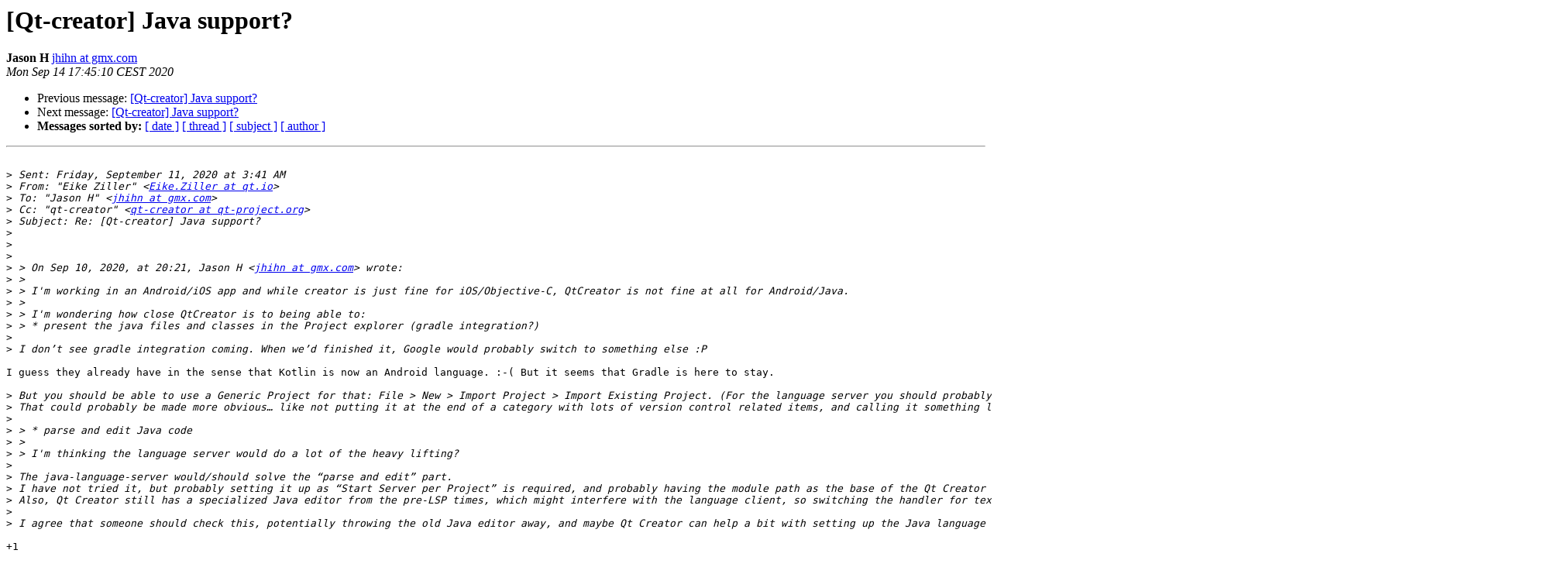

--- FILE ---
content_type: text/html
request_url: https://lists.qt-project.org/pipermail/qt-creator/2020-September/008674.html
body_size: 1972
content:
<!DOCTYPE HTML PUBLIC "-//W3C//DTD HTML 4.01 Transitional//EN">
<HTML>
 <HEAD>
   <TITLE> [Qt-creator] Java support?
   </TITLE>
   <LINK REL="Index" HREF="index.html" >
   <LINK REL="made" HREF="mailto:qt-creator%40qt-project.org?Subject=Re%3A%20%5BQt-creator%5D%20Java%20support%3F&In-Reply-To=%3Ctrinity-85f144aa-ebb0-46f3-b205-66e53472b7c6-1600098310416%403c-app-mailcom-bs07%3E">
   <META NAME="robots" CONTENT="index,nofollow">
   <style type="text/css">
       pre {
           white-space: pre-wrap;       /* css-2.1, curent FF, Opera, Safari */
           }
   </style>
   <META http-equiv="Content-Type" content="text/html; charset=utf-8">
   <LINK REL="Previous"  HREF="008665.html">
   <LINK REL="Next"  HREF="008677.html">
 </HEAD>
 <BODY BGCOLOR="#ffffff">
   <H1>[Qt-creator] Java support?</H1>
    <B>Jason H</B> 
    <A HREF="mailto:qt-creator%40qt-project.org?Subject=Re%3A%20%5BQt-creator%5D%20Java%20support%3F&In-Reply-To=%3Ctrinity-85f144aa-ebb0-46f3-b205-66e53472b7c6-1600098310416%403c-app-mailcom-bs07%3E"
       TITLE="[Qt-creator] Java support?">jhihn at gmx.com
       </A><BR>
    <I>Mon Sep 14 17:45:10 CEST 2020</I>
    <P><UL>
        <LI>Previous message: <A HREF="008665.html">[Qt-creator] Java support?
</A></li>
        <LI>Next message: <A HREF="008677.html">[Qt-creator] Java support?
</A></li>
         <LI> <B>Messages sorted by:</B> 
              <a href="date.html#8674">[ date ]</a>
              <a href="thread.html#8674">[ thread ]</a>
              <a href="subject.html#8674">[ subject ]</a>
              <a href="author.html#8674">[ author ]</a>
         </LI>
       </UL>
    <HR>  
<!--beginarticle-->
<PRE>

&gt;<i> Sent: Friday, September 11, 2020 at 3:41 AM
</I>&gt;<i> From: &quot;Eike Ziller&quot; &lt;<A HREF="https://lists.qt-project.org/listinfo/qt-creator">Eike.Ziller at qt.io</A>&gt;
</I>&gt;<i> To: &quot;Jason H&quot; &lt;<A HREF="https://lists.qt-project.org/listinfo/qt-creator">jhihn at gmx.com</A>&gt;
</I>&gt;<i> Cc: &quot;qt-creator&quot; &lt;<A HREF="https://lists.qt-project.org/listinfo/qt-creator">qt-creator at qt-project.org</A>&gt;
</I>&gt;<i> Subject: Re: [Qt-creator] Java support?
</I>&gt;<i>
</I>&gt;<i> 
</I>&gt;<i> 
</I>&gt;<i> &gt; On Sep 10, 2020, at 20:21, Jason H &lt;<A HREF="https://lists.qt-project.org/listinfo/qt-creator">jhihn at gmx.com</A>&gt; wrote:
</I>&gt;<i> &gt; 
</I>&gt;<i> &gt; I'm working in an Android/iOS app and while creator is just fine for iOS/Objective-C, QtCreator is not fine at all for Android/Java.
</I>&gt;<i> &gt; 
</I>&gt;<i> &gt; I'm wondering how close QtCreator is to being able to:
</I>&gt;<i> &gt; * present the java files and classes in the Project explorer (gradle integration?)
</I>&gt;<i> 
</I>&gt;<i> I don’t see gradle integration coming. When we’d finished it, Google would probably switch to something else :P
</I>
I guess they already have in the sense that Kotlin is now an Android language. :-( But it seems that Gradle is here to stay.

&gt;<i> But you should be able to use a Generic Project for that: File &gt; New &gt; Import Project &gt; Import Existing Project. (For the language server you should probably import the module base directory?)
</I>&gt;<i> That could probably be made more obvious… like not putting it at the end of a category with lots of version control related items, and calling it something like Import Directory or such (there doesn’t need to be a “project” of any kind).
</I>&gt;<i> 
</I>&gt;<i> &gt; * parse and edit Java code
</I>&gt;<i> &gt; 
</I>&gt;<i> &gt; I'm thinking the language server would do a lot of the heavy lifting?
</I>&gt;<i> 
</I>&gt;<i> The java-language-server would/should solve the “parse and edit” part.
</I>&gt;<i> I have not tried it, but probably setting it up as “Start Server per Project” is required, and probably having the module path as the base of the Qt Creator project.
</I>&gt;<i> Also, Qt Creator still has a specialized Java editor from the pre-LSP times, which might interfere with the language client, so switching the handler for text/x-java to “Plain Text Editor” in Preferences &gt; Environment &gt; MIME Types might be needed to.
</I>&gt;<i> 
</I>&gt;<i> I agree that someone should check this, potentially throwing the old Java editor away, and maybe Qt Creator can help a bit with setting up the Java language server too, similar to what we do for Python.
</I>
+1 

</PRE>



<!--endarticle-->
    <HR>
    <P><UL>
        <!--threads-->
	<LI>Previous message: <A HREF="008665.html">[Qt-creator] Java support?
</A></li>
	<LI>Next message: <A HREF="008677.html">[Qt-creator] Java support?
</A></li>
         <LI> <B>Messages sorted by:</B> 
              <a href="date.html#8674">[ date ]</a>
              <a href="thread.html#8674">[ thread ]</a>
              <a href="subject.html#8674">[ subject ]</a>
              <a href="author.html#8674">[ author ]</a>
         </LI>
       </UL>

<hr>
<a href="https://lists.qt-project.org/listinfo/qt-creator">More information about the Qt-creator
mailing list</a><br>
</body></html>
